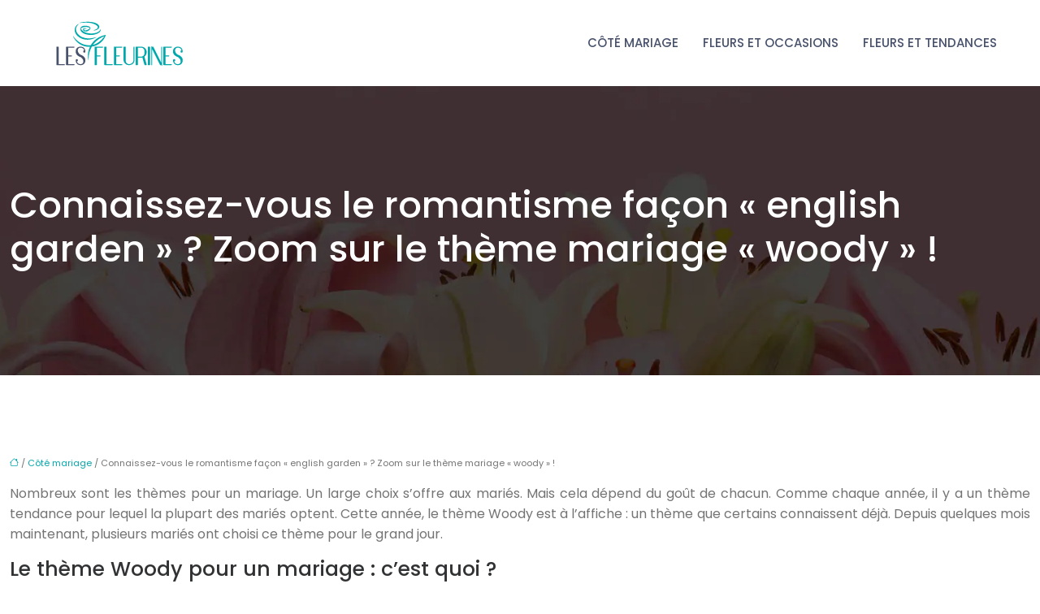

--- FILE ---
content_type: text/html; charset=UTF-8
request_url: https://www.lesfleurines.fr/connaissez-vous-le-romantisme-facon-english-garden-zoom-sur-le-theme-mariage-woody/
body_size: 9215
content:
<!DOCTYPE html>
<html lang="fr-FR">
<head>
<meta charset="UTF-8" />
<meta name="viewport" content="width=device-width">
<link rel="shortcut icon" href="/wp-content/uploads/2019/12/favicon.png" />
<script type="application/ld+json">
{
    "@context": "https://schema.org",
    "@graph": [
        {
            "@type": "WebSite",
            "@id": "https://www.lesfleurines.fr#website",
            "url": "https://www.lesfleurines.fr",
            "name": "lesfleurines",
            "inLanguage": "fr-FR",
            "publisher": {
                "@id": "https://www.lesfleurines.fr#organization"
            }
        },
        {
            "@type": "Organization",
            "@id": "https://www.lesfleurines.fr#organization",
            "name": "lesfleurines",
            "url": "https://www.lesfleurines.fr",
            "logo": {
                "@type": "ImageObject",
                "@id": "https://www.lesfleurines.fr#logo",
                "url": "https://www.lesfleurines.fr/wp-content/uploads/2019/12/logo-lesfleurines-2.png"
            }
        },
        {
            "@type": "Person",
            "@id": "https://www.lesfleurines.fr/author/lesfleurines#person",
            "name": "admin",
            "jobTitle": "Rédaction Web",
            "url": "https://www.lesfleurines.fr/author/lesfleurines",
            "worksFor": {
                "@id": "https://www.lesfleurines.fr#organization"
            },
            "image": {
                "@type": "ImageObject",
                "url": ""
            }
        },
        {
            "@type": "WebPage",
            "@id": "https://www.lesfleurines.fr/connaissez-vous-le-romantisme-facon-english-garden-zoom-sur-le-theme-mariage-woody/#webpage",
            "url": "https://www.lesfleurines.fr/connaissez-vous-le-romantisme-facon-english-garden-zoom-sur-le-theme-mariage-woody/",
            "isPartOf": {
                "@id": "https://www.lesfleurines.fr#website"
            },
            "breadcrumb": {
                "@id": "https://www.lesfleurines.fr/connaissez-vous-le-romantisme-facon-english-garden-zoom-sur-le-theme-mariage-woody/#breadcrumb"
            },
            "inLanguage": "fr_FR"
        },
        {
            "@type": "Article",
            "@id": "https://www.lesfleurines.fr/connaissez-vous-le-romantisme-facon-english-garden-zoom-sur-le-theme-mariage-woody/#article",
            "headline": "Connaissez-vous le romantisme façon « english garden » ? Zoom sur le thème mariage « woody » !",
            "mainEntityOfPage": {
                "@id": "https://www.lesfleurines.fr/connaissez-vous-le-romantisme-facon-english-garden-zoom-sur-le-theme-mariage-woody/#webpage"
            },
            "wordCount": 463,
            "isAccessibleForFree": true,
            "articleSection": [
                "Côté mariage"
            ],
            "datePublished": "2019-11-27T10:38:45+00:00",
            "author": {
                "@id": "https://www.lesfleurines.fr/author/lesfleurines#person"
            },
            "publisher": {
                "@id": "https://www.lesfleurines.fr#organization"
            },
            "inLanguage": "fr-FR"
        },
        {
            "@type": "BreadcrumbList",
            "@id": "https://www.lesfleurines.fr/connaissez-vous-le-romantisme-facon-english-garden-zoom-sur-le-theme-mariage-woody/#breadcrumb",
            "itemListElement": [
                {
                    "@type": "ListItem",
                    "position": 1,
                    "name": "Accueil",
                    "item": "https://www.lesfleurines.fr/"
                },
                {
                    "@type": "ListItem",
                    "position": 2,
                    "name": "Côté mariage",
                    "item": "https://www.lesfleurines.fr/cote-mariage/"
                },
                {
                    "@type": "ListItem",
                    "position": 3,
                    "name": "Connaissez-vous le romantisme façon « english garden » ? Zoom sur le thème mariage « woody » !",
                    "item": "https://www.lesfleurines.fr/connaissez-vous-le-romantisme-facon-english-garden-zoom-sur-le-theme-mariage-woody/"
                }
            ]
        }
    ]
}</script>
<meta name='robots' content='max-image-preview:large' />
<title>Le Woody : combiner la simplicité et l’élégance du naturel</title><meta name="description" content="Le Woody est le thème que la plupart des mariés s’arrache pour cette année 2019. C’est un thème qui repose sur la beauté et la simplicité de la nature"><link rel="alternate" title="oEmbed (JSON)" type="application/json+oembed" href="https://www.lesfleurines.fr/wp-json/oembed/1.0/embed?url=https%3A%2F%2Fwww.lesfleurines.fr%2Fconnaissez-vous-le-romantisme-facon-english-garden-zoom-sur-le-theme-mariage-woody%2F" />
<link rel="alternate" title="oEmbed (XML)" type="text/xml+oembed" href="https://www.lesfleurines.fr/wp-json/oembed/1.0/embed?url=https%3A%2F%2Fwww.lesfleurines.fr%2Fconnaissez-vous-le-romantisme-facon-english-garden-zoom-sur-le-theme-mariage-woody%2F&#038;format=xml" />
<style id='wp-img-auto-sizes-contain-inline-css' type='text/css'>
img:is([sizes=auto i],[sizes^="auto," i]){contain-intrinsic-size:3000px 1500px}
/*# sourceURL=wp-img-auto-sizes-contain-inline-css */
</style>
<style id='wp-block-library-inline-css' type='text/css'>
:root{--wp-block-synced-color:#7a00df;--wp-block-synced-color--rgb:122,0,223;--wp-bound-block-color:var(--wp-block-synced-color);--wp-editor-canvas-background:#ddd;--wp-admin-theme-color:#007cba;--wp-admin-theme-color--rgb:0,124,186;--wp-admin-theme-color-darker-10:#006ba1;--wp-admin-theme-color-darker-10--rgb:0,107,160.5;--wp-admin-theme-color-darker-20:#005a87;--wp-admin-theme-color-darker-20--rgb:0,90,135;--wp-admin-border-width-focus:2px}@media (min-resolution:192dpi){:root{--wp-admin-border-width-focus:1.5px}}.wp-element-button{cursor:pointer}:root .has-very-light-gray-background-color{background-color:#eee}:root .has-very-dark-gray-background-color{background-color:#313131}:root .has-very-light-gray-color{color:#eee}:root .has-very-dark-gray-color{color:#313131}:root .has-vivid-green-cyan-to-vivid-cyan-blue-gradient-background{background:linear-gradient(135deg,#00d084,#0693e3)}:root .has-purple-crush-gradient-background{background:linear-gradient(135deg,#34e2e4,#4721fb 50%,#ab1dfe)}:root .has-hazy-dawn-gradient-background{background:linear-gradient(135deg,#faaca8,#dad0ec)}:root .has-subdued-olive-gradient-background{background:linear-gradient(135deg,#fafae1,#67a671)}:root .has-atomic-cream-gradient-background{background:linear-gradient(135deg,#fdd79a,#004a59)}:root .has-nightshade-gradient-background{background:linear-gradient(135deg,#330968,#31cdcf)}:root .has-midnight-gradient-background{background:linear-gradient(135deg,#020381,#2874fc)}:root{--wp--preset--font-size--normal:16px;--wp--preset--font-size--huge:42px}.has-regular-font-size{font-size:1em}.has-larger-font-size{font-size:2.625em}.has-normal-font-size{font-size:var(--wp--preset--font-size--normal)}.has-huge-font-size{font-size:var(--wp--preset--font-size--huge)}.has-text-align-center{text-align:center}.has-text-align-left{text-align:left}.has-text-align-right{text-align:right}.has-fit-text{white-space:nowrap!important}#end-resizable-editor-section{display:none}.aligncenter{clear:both}.items-justified-left{justify-content:flex-start}.items-justified-center{justify-content:center}.items-justified-right{justify-content:flex-end}.items-justified-space-between{justify-content:space-between}.screen-reader-text{border:0;clip-path:inset(50%);height:1px;margin:-1px;overflow:hidden;padding:0;position:absolute;width:1px;word-wrap:normal!important}.screen-reader-text:focus{background-color:#ddd;clip-path:none;color:#444;display:block;font-size:1em;height:auto;left:5px;line-height:normal;padding:15px 23px 14px;text-decoration:none;top:5px;width:auto;z-index:100000}html :where(.has-border-color){border-style:solid}html :where([style*=border-top-color]){border-top-style:solid}html :where([style*=border-right-color]){border-right-style:solid}html :where([style*=border-bottom-color]){border-bottom-style:solid}html :where([style*=border-left-color]){border-left-style:solid}html :where([style*=border-width]){border-style:solid}html :where([style*=border-top-width]){border-top-style:solid}html :where([style*=border-right-width]){border-right-style:solid}html :where([style*=border-bottom-width]){border-bottom-style:solid}html :where([style*=border-left-width]){border-left-style:solid}html :where(img[class*=wp-image-]){height:auto;max-width:100%}:where(figure){margin:0 0 1em}html :where(.is-position-sticky){--wp-admin--admin-bar--position-offset:var(--wp-admin--admin-bar--height,0px)}@media screen and (max-width:600px){html :where(.is-position-sticky){--wp-admin--admin-bar--position-offset:0px}}

/*# sourceURL=wp-block-library-inline-css */
</style><style id='global-styles-inline-css' type='text/css'>
:root{--wp--preset--aspect-ratio--square: 1;--wp--preset--aspect-ratio--4-3: 4/3;--wp--preset--aspect-ratio--3-4: 3/4;--wp--preset--aspect-ratio--3-2: 3/2;--wp--preset--aspect-ratio--2-3: 2/3;--wp--preset--aspect-ratio--16-9: 16/9;--wp--preset--aspect-ratio--9-16: 9/16;--wp--preset--color--black: #000000;--wp--preset--color--cyan-bluish-gray: #abb8c3;--wp--preset--color--white: #ffffff;--wp--preset--color--pale-pink: #f78da7;--wp--preset--color--vivid-red: #cf2e2e;--wp--preset--color--luminous-vivid-orange: #ff6900;--wp--preset--color--luminous-vivid-amber: #fcb900;--wp--preset--color--light-green-cyan: #7bdcb5;--wp--preset--color--vivid-green-cyan: #00d084;--wp--preset--color--pale-cyan-blue: #8ed1fc;--wp--preset--color--vivid-cyan-blue: #0693e3;--wp--preset--color--vivid-purple: #9b51e0;--wp--preset--color--base: #f9f9f9;--wp--preset--color--base-2: #ffffff;--wp--preset--color--contrast: #111111;--wp--preset--color--contrast-2: #636363;--wp--preset--color--contrast-3: #A4A4A4;--wp--preset--color--accent: #cfcabe;--wp--preset--color--accent-2: #c2a990;--wp--preset--color--accent-3: #d8613c;--wp--preset--color--accent-4: #b1c5a4;--wp--preset--color--accent-5: #b5bdbc;--wp--preset--gradient--vivid-cyan-blue-to-vivid-purple: linear-gradient(135deg,rgb(6,147,227) 0%,rgb(155,81,224) 100%);--wp--preset--gradient--light-green-cyan-to-vivid-green-cyan: linear-gradient(135deg,rgb(122,220,180) 0%,rgb(0,208,130) 100%);--wp--preset--gradient--luminous-vivid-amber-to-luminous-vivid-orange: linear-gradient(135deg,rgb(252,185,0) 0%,rgb(255,105,0) 100%);--wp--preset--gradient--luminous-vivid-orange-to-vivid-red: linear-gradient(135deg,rgb(255,105,0) 0%,rgb(207,46,46) 100%);--wp--preset--gradient--very-light-gray-to-cyan-bluish-gray: linear-gradient(135deg,rgb(238,238,238) 0%,rgb(169,184,195) 100%);--wp--preset--gradient--cool-to-warm-spectrum: linear-gradient(135deg,rgb(74,234,220) 0%,rgb(151,120,209) 20%,rgb(207,42,186) 40%,rgb(238,44,130) 60%,rgb(251,105,98) 80%,rgb(254,248,76) 100%);--wp--preset--gradient--blush-light-purple: linear-gradient(135deg,rgb(255,206,236) 0%,rgb(152,150,240) 100%);--wp--preset--gradient--blush-bordeaux: linear-gradient(135deg,rgb(254,205,165) 0%,rgb(254,45,45) 50%,rgb(107,0,62) 100%);--wp--preset--gradient--luminous-dusk: linear-gradient(135deg,rgb(255,203,112) 0%,rgb(199,81,192) 50%,rgb(65,88,208) 100%);--wp--preset--gradient--pale-ocean: linear-gradient(135deg,rgb(255,245,203) 0%,rgb(182,227,212) 50%,rgb(51,167,181) 100%);--wp--preset--gradient--electric-grass: linear-gradient(135deg,rgb(202,248,128) 0%,rgb(113,206,126) 100%);--wp--preset--gradient--midnight: linear-gradient(135deg,rgb(2,3,129) 0%,rgb(40,116,252) 100%);--wp--preset--gradient--gradient-1: linear-gradient(to bottom, #cfcabe 0%, #F9F9F9 100%);--wp--preset--gradient--gradient-2: linear-gradient(to bottom, #C2A990 0%, #F9F9F9 100%);--wp--preset--gradient--gradient-3: linear-gradient(to bottom, #D8613C 0%, #F9F9F9 100%);--wp--preset--gradient--gradient-4: linear-gradient(to bottom, #B1C5A4 0%, #F9F9F9 100%);--wp--preset--gradient--gradient-5: linear-gradient(to bottom, #B5BDBC 0%, #F9F9F9 100%);--wp--preset--gradient--gradient-6: linear-gradient(to bottom, #A4A4A4 0%, #F9F9F9 100%);--wp--preset--gradient--gradient-7: linear-gradient(to bottom, #cfcabe 50%, #F9F9F9 50%);--wp--preset--gradient--gradient-8: linear-gradient(to bottom, #C2A990 50%, #F9F9F9 50%);--wp--preset--gradient--gradient-9: linear-gradient(to bottom, #D8613C 50%, #F9F9F9 50%);--wp--preset--gradient--gradient-10: linear-gradient(to bottom, #B1C5A4 50%, #F9F9F9 50%);--wp--preset--gradient--gradient-11: linear-gradient(to bottom, #B5BDBC 50%, #F9F9F9 50%);--wp--preset--gradient--gradient-12: linear-gradient(to bottom, #A4A4A4 50%, #F9F9F9 50%);--wp--preset--font-size--small: 13px;--wp--preset--font-size--medium: 20px;--wp--preset--font-size--large: 36px;--wp--preset--font-size--x-large: 42px;--wp--preset--spacing--20: min(1.5rem, 2vw);--wp--preset--spacing--30: min(2.5rem, 3vw);--wp--preset--spacing--40: min(4rem, 5vw);--wp--preset--spacing--50: min(6.5rem, 8vw);--wp--preset--spacing--60: min(10.5rem, 13vw);--wp--preset--spacing--70: 3.38rem;--wp--preset--spacing--80: 5.06rem;--wp--preset--spacing--10: 1rem;--wp--preset--shadow--natural: 6px 6px 9px rgba(0, 0, 0, 0.2);--wp--preset--shadow--deep: 12px 12px 50px rgba(0, 0, 0, 0.4);--wp--preset--shadow--sharp: 6px 6px 0px rgba(0, 0, 0, 0.2);--wp--preset--shadow--outlined: 6px 6px 0px -3px rgb(255, 255, 255), 6px 6px rgb(0, 0, 0);--wp--preset--shadow--crisp: 6px 6px 0px rgb(0, 0, 0);}:root { --wp--style--global--content-size: 1320px;--wp--style--global--wide-size: 1920px; }:where(body) { margin: 0; }.wp-site-blocks { padding-top: var(--wp--style--root--padding-top); padding-bottom: var(--wp--style--root--padding-bottom); }.has-global-padding { padding-right: var(--wp--style--root--padding-right); padding-left: var(--wp--style--root--padding-left); }.has-global-padding > .alignfull { margin-right: calc(var(--wp--style--root--padding-right) * -1); margin-left: calc(var(--wp--style--root--padding-left) * -1); }.has-global-padding :where(:not(.alignfull.is-layout-flow) > .has-global-padding:not(.wp-block-block, .alignfull)) { padding-right: 0; padding-left: 0; }.has-global-padding :where(:not(.alignfull.is-layout-flow) > .has-global-padding:not(.wp-block-block, .alignfull)) > .alignfull { margin-left: 0; margin-right: 0; }.wp-site-blocks > .alignleft { float: left; margin-right: 2em; }.wp-site-blocks > .alignright { float: right; margin-left: 2em; }.wp-site-blocks > .aligncenter { justify-content: center; margin-left: auto; margin-right: auto; }:where(.wp-site-blocks) > * { margin-block-start: 1.2rem; margin-block-end: 0; }:where(.wp-site-blocks) > :first-child { margin-block-start: 0; }:where(.wp-site-blocks) > :last-child { margin-block-end: 0; }:root { --wp--style--block-gap: 1.2rem; }:root :where(.is-layout-flow) > :first-child{margin-block-start: 0;}:root :where(.is-layout-flow) > :last-child{margin-block-end: 0;}:root :where(.is-layout-flow) > *{margin-block-start: 1.2rem;margin-block-end: 0;}:root :where(.is-layout-constrained) > :first-child{margin-block-start: 0;}:root :where(.is-layout-constrained) > :last-child{margin-block-end: 0;}:root :where(.is-layout-constrained) > *{margin-block-start: 1.2rem;margin-block-end: 0;}:root :where(.is-layout-flex){gap: 1.2rem;}:root :where(.is-layout-grid){gap: 1.2rem;}.is-layout-flow > .alignleft{float: left;margin-inline-start: 0;margin-inline-end: 2em;}.is-layout-flow > .alignright{float: right;margin-inline-start: 2em;margin-inline-end: 0;}.is-layout-flow > .aligncenter{margin-left: auto !important;margin-right: auto !important;}.is-layout-constrained > .alignleft{float: left;margin-inline-start: 0;margin-inline-end: 2em;}.is-layout-constrained > .alignright{float: right;margin-inline-start: 2em;margin-inline-end: 0;}.is-layout-constrained > .aligncenter{margin-left: auto !important;margin-right: auto !important;}.is-layout-constrained > :where(:not(.alignleft):not(.alignright):not(.alignfull)){max-width: var(--wp--style--global--content-size);margin-left: auto !important;margin-right: auto !important;}.is-layout-constrained > .alignwide{max-width: var(--wp--style--global--wide-size);}body .is-layout-flex{display: flex;}.is-layout-flex{flex-wrap: wrap;align-items: center;}.is-layout-flex > :is(*, div){margin: 0;}body .is-layout-grid{display: grid;}.is-layout-grid > :is(*, div){margin: 0;}body{--wp--style--root--padding-top: 0px;--wp--style--root--padding-right: var(--wp--preset--spacing--50);--wp--style--root--padding-bottom: 0px;--wp--style--root--padding-left: var(--wp--preset--spacing--50);}a:where(:not(.wp-element-button)){text-decoration: underline;}:root :where(a:where(:not(.wp-element-button)):hover){text-decoration: none;}:root :where(.wp-element-button, .wp-block-button__link){background-color: var(--wp--preset--color--contrast);border-radius: .33rem;border-color: var(--wp--preset--color--contrast);border-width: 0;color: var(--wp--preset--color--base);font-family: inherit;font-size: var(--wp--preset--font-size--small);font-style: normal;font-weight: 500;letter-spacing: inherit;line-height: inherit;padding-top: 0.6rem;padding-right: 1rem;padding-bottom: 0.6rem;padding-left: 1rem;text-decoration: none;text-transform: inherit;}:root :where(.wp-element-button:hover, .wp-block-button__link:hover){background-color: var(--wp--preset--color--contrast-2);border-color: var(--wp--preset--color--contrast-2);color: var(--wp--preset--color--base);}:root :where(.wp-element-button:focus, .wp-block-button__link:focus){background-color: var(--wp--preset--color--contrast-2);border-color: var(--wp--preset--color--contrast-2);color: var(--wp--preset--color--base);outline-color: var(--wp--preset--color--contrast);outline-offset: 2px;outline-style: dotted;outline-width: 1px;}:root :where(.wp-element-button:active, .wp-block-button__link:active){background-color: var(--wp--preset--color--contrast);color: var(--wp--preset--color--base);}:root :where(.wp-element-caption, .wp-block-audio figcaption, .wp-block-embed figcaption, .wp-block-gallery figcaption, .wp-block-image figcaption, .wp-block-table figcaption, .wp-block-video figcaption){color: var(--wp--preset--color--contrast-2);font-family: var(--wp--preset--font-family--body);font-size: 0.8rem;}.has-black-color{color: var(--wp--preset--color--black) !important;}.has-cyan-bluish-gray-color{color: var(--wp--preset--color--cyan-bluish-gray) !important;}.has-white-color{color: var(--wp--preset--color--white) !important;}.has-pale-pink-color{color: var(--wp--preset--color--pale-pink) !important;}.has-vivid-red-color{color: var(--wp--preset--color--vivid-red) !important;}.has-luminous-vivid-orange-color{color: var(--wp--preset--color--luminous-vivid-orange) !important;}.has-luminous-vivid-amber-color{color: var(--wp--preset--color--luminous-vivid-amber) !important;}.has-light-green-cyan-color{color: var(--wp--preset--color--light-green-cyan) !important;}.has-vivid-green-cyan-color{color: var(--wp--preset--color--vivid-green-cyan) !important;}.has-pale-cyan-blue-color{color: var(--wp--preset--color--pale-cyan-blue) !important;}.has-vivid-cyan-blue-color{color: var(--wp--preset--color--vivid-cyan-blue) !important;}.has-vivid-purple-color{color: var(--wp--preset--color--vivid-purple) !important;}.has-base-color{color: var(--wp--preset--color--base) !important;}.has-base-2-color{color: var(--wp--preset--color--base-2) !important;}.has-contrast-color{color: var(--wp--preset--color--contrast) !important;}.has-contrast-2-color{color: var(--wp--preset--color--contrast-2) !important;}.has-contrast-3-color{color: var(--wp--preset--color--contrast-3) !important;}.has-accent-color{color: var(--wp--preset--color--accent) !important;}.has-accent-2-color{color: var(--wp--preset--color--accent-2) !important;}.has-accent-3-color{color: var(--wp--preset--color--accent-3) !important;}.has-accent-4-color{color: var(--wp--preset--color--accent-4) !important;}.has-accent-5-color{color: var(--wp--preset--color--accent-5) !important;}.has-black-background-color{background-color: var(--wp--preset--color--black) !important;}.has-cyan-bluish-gray-background-color{background-color: var(--wp--preset--color--cyan-bluish-gray) !important;}.has-white-background-color{background-color: var(--wp--preset--color--white) !important;}.has-pale-pink-background-color{background-color: var(--wp--preset--color--pale-pink) !important;}.has-vivid-red-background-color{background-color: var(--wp--preset--color--vivid-red) !important;}.has-luminous-vivid-orange-background-color{background-color: var(--wp--preset--color--luminous-vivid-orange) !important;}.has-luminous-vivid-amber-background-color{background-color: var(--wp--preset--color--luminous-vivid-amber) !important;}.has-light-green-cyan-background-color{background-color: var(--wp--preset--color--light-green-cyan) !important;}.has-vivid-green-cyan-background-color{background-color: var(--wp--preset--color--vivid-green-cyan) !important;}.has-pale-cyan-blue-background-color{background-color: var(--wp--preset--color--pale-cyan-blue) !important;}.has-vivid-cyan-blue-background-color{background-color: var(--wp--preset--color--vivid-cyan-blue) !important;}.has-vivid-purple-background-color{background-color: var(--wp--preset--color--vivid-purple) !important;}.has-base-background-color{background-color: var(--wp--preset--color--base) !important;}.has-base-2-background-color{background-color: var(--wp--preset--color--base-2) !important;}.has-contrast-background-color{background-color: var(--wp--preset--color--contrast) !important;}.has-contrast-2-background-color{background-color: var(--wp--preset--color--contrast-2) !important;}.has-contrast-3-background-color{background-color: var(--wp--preset--color--contrast-3) !important;}.has-accent-background-color{background-color: var(--wp--preset--color--accent) !important;}.has-accent-2-background-color{background-color: var(--wp--preset--color--accent-2) !important;}.has-accent-3-background-color{background-color: var(--wp--preset--color--accent-3) !important;}.has-accent-4-background-color{background-color: var(--wp--preset--color--accent-4) !important;}.has-accent-5-background-color{background-color: var(--wp--preset--color--accent-5) !important;}.has-black-border-color{border-color: var(--wp--preset--color--black) !important;}.has-cyan-bluish-gray-border-color{border-color: var(--wp--preset--color--cyan-bluish-gray) !important;}.has-white-border-color{border-color: var(--wp--preset--color--white) !important;}.has-pale-pink-border-color{border-color: var(--wp--preset--color--pale-pink) !important;}.has-vivid-red-border-color{border-color: var(--wp--preset--color--vivid-red) !important;}.has-luminous-vivid-orange-border-color{border-color: var(--wp--preset--color--luminous-vivid-orange) !important;}.has-luminous-vivid-amber-border-color{border-color: var(--wp--preset--color--luminous-vivid-amber) !important;}.has-light-green-cyan-border-color{border-color: var(--wp--preset--color--light-green-cyan) !important;}.has-vivid-green-cyan-border-color{border-color: var(--wp--preset--color--vivid-green-cyan) !important;}.has-pale-cyan-blue-border-color{border-color: var(--wp--preset--color--pale-cyan-blue) !important;}.has-vivid-cyan-blue-border-color{border-color: var(--wp--preset--color--vivid-cyan-blue) !important;}.has-vivid-purple-border-color{border-color: var(--wp--preset--color--vivid-purple) !important;}.has-base-border-color{border-color: var(--wp--preset--color--base) !important;}.has-base-2-border-color{border-color: var(--wp--preset--color--base-2) !important;}.has-contrast-border-color{border-color: var(--wp--preset--color--contrast) !important;}.has-contrast-2-border-color{border-color: var(--wp--preset--color--contrast-2) !important;}.has-contrast-3-border-color{border-color: var(--wp--preset--color--contrast-3) !important;}.has-accent-border-color{border-color: var(--wp--preset--color--accent) !important;}.has-accent-2-border-color{border-color: var(--wp--preset--color--accent-2) !important;}.has-accent-3-border-color{border-color: var(--wp--preset--color--accent-3) !important;}.has-accent-4-border-color{border-color: var(--wp--preset--color--accent-4) !important;}.has-accent-5-border-color{border-color: var(--wp--preset--color--accent-5) !important;}.has-vivid-cyan-blue-to-vivid-purple-gradient-background{background: var(--wp--preset--gradient--vivid-cyan-blue-to-vivid-purple) !important;}.has-light-green-cyan-to-vivid-green-cyan-gradient-background{background: var(--wp--preset--gradient--light-green-cyan-to-vivid-green-cyan) !important;}.has-luminous-vivid-amber-to-luminous-vivid-orange-gradient-background{background: var(--wp--preset--gradient--luminous-vivid-amber-to-luminous-vivid-orange) !important;}.has-luminous-vivid-orange-to-vivid-red-gradient-background{background: var(--wp--preset--gradient--luminous-vivid-orange-to-vivid-red) !important;}.has-very-light-gray-to-cyan-bluish-gray-gradient-background{background: var(--wp--preset--gradient--very-light-gray-to-cyan-bluish-gray) !important;}.has-cool-to-warm-spectrum-gradient-background{background: var(--wp--preset--gradient--cool-to-warm-spectrum) !important;}.has-blush-light-purple-gradient-background{background: var(--wp--preset--gradient--blush-light-purple) !important;}.has-blush-bordeaux-gradient-background{background: var(--wp--preset--gradient--blush-bordeaux) !important;}.has-luminous-dusk-gradient-background{background: var(--wp--preset--gradient--luminous-dusk) !important;}.has-pale-ocean-gradient-background{background: var(--wp--preset--gradient--pale-ocean) !important;}.has-electric-grass-gradient-background{background: var(--wp--preset--gradient--electric-grass) !important;}.has-midnight-gradient-background{background: var(--wp--preset--gradient--midnight) !important;}.has-gradient-1-gradient-background{background: var(--wp--preset--gradient--gradient-1) !important;}.has-gradient-2-gradient-background{background: var(--wp--preset--gradient--gradient-2) !important;}.has-gradient-3-gradient-background{background: var(--wp--preset--gradient--gradient-3) !important;}.has-gradient-4-gradient-background{background: var(--wp--preset--gradient--gradient-4) !important;}.has-gradient-5-gradient-background{background: var(--wp--preset--gradient--gradient-5) !important;}.has-gradient-6-gradient-background{background: var(--wp--preset--gradient--gradient-6) !important;}.has-gradient-7-gradient-background{background: var(--wp--preset--gradient--gradient-7) !important;}.has-gradient-8-gradient-background{background: var(--wp--preset--gradient--gradient-8) !important;}.has-gradient-9-gradient-background{background: var(--wp--preset--gradient--gradient-9) !important;}.has-gradient-10-gradient-background{background: var(--wp--preset--gradient--gradient-10) !important;}.has-gradient-11-gradient-background{background: var(--wp--preset--gradient--gradient-11) !important;}.has-gradient-12-gradient-background{background: var(--wp--preset--gradient--gradient-12) !important;}.has-small-font-size{font-size: var(--wp--preset--font-size--small) !important;}.has-medium-font-size{font-size: var(--wp--preset--font-size--medium) !important;}.has-large-font-size{font-size: var(--wp--preset--font-size--large) !important;}.has-x-large-font-size{font-size: var(--wp--preset--font-size--x-large) !important;}
/*# sourceURL=global-styles-inline-css */
</style>

<link rel='stylesheet' id='default-css' href='https://www.lesfleurines.fr/wp-content/themes/factory-templates-4/style.css?ver=26681432af38ac58c4deade08d6e3223' type='text/css' media='all' />
<link rel='stylesheet' id='bootstrap5-css' href='https://www.lesfleurines.fr/wp-content/themes/factory-templates-4/css/bootstrap.min.css?ver=26681432af38ac58c4deade08d6e3223' type='text/css' media='all' />
<link rel='stylesheet' id='bootstrap-icon-css' href='https://www.lesfleurines.fr/wp-content/themes/factory-templates-4/css/bootstrap-icons.css?ver=26681432af38ac58c4deade08d6e3223' type='text/css' media='all' />
<link rel='stylesheet' id='global-css' href='https://www.lesfleurines.fr/wp-content/themes/factory-templates-4/css/global.css?ver=26681432af38ac58c4deade08d6e3223' type='text/css' media='all' />
<link rel='stylesheet' id='light-theme-css' href='https://www.lesfleurines.fr/wp-content/themes/factory-templates-4/css/light.css?ver=26681432af38ac58c4deade08d6e3223' type='text/css' media='all' />
<script type="text/javascript" src="https://code.jquery.com/jquery-3.2.1.min.js?ver=26681432af38ac58c4deade08d6e3223" id="jquery3.2.1-js"></script>
<script type="text/javascript" src="https://www.lesfleurines.fr/wp-content/themes/factory-templates-4/js/fn.js?ver=26681432af38ac58c4deade08d6e3223" id="default_script-js"></script>
<link rel="https://api.w.org/" href="https://www.lesfleurines.fr/wp-json/" /><link rel="alternate" title="JSON" type="application/json" href="https://www.lesfleurines.fr/wp-json/wp/v2/posts/285" /><link rel="EditURI" type="application/rsd+xml" title="RSD" href="https://www.lesfleurines.fr/xmlrpc.php?rsd" />
<link rel="canonical" href="https://www.lesfleurines.fr/connaissez-vous-le-romantisme-facon-english-garden-zoom-sur-le-theme-mariage-woody/" />
<link rel='shortlink' href='https://www.lesfleurines.fr/?p=285' />
 
<link rel="preconnect" href="https://fonts.googleapis.com">
<link rel="preconnect" href="https://fonts.gstatic.com" crossorigin>
<link href="https://fonts.googleapis.com/css2?family=Poppins:ital,wght@0,100;0,200;0,300;0,400;0,500;0,600;0,700;0,800;0,900;1,100;1,200;1,300;1,400;1,500;1,600;1,700;1,800;1,900&display=swap" rel="stylesheet">
<meta name="google-site-verification" content="vjZjS66zFD7RlpG4tvi4iDagqQT_qhDpQgAwqmBS-B4" />
<meta name="google-site-verification" content="DB_fuFWZK-4uivk1M-80UE6u343CS-n8T7qg7NK-10Q" /> 
<style type="text/css">
.default_color_background,.menu-bars{background-color : #00a8ac }.default_color_text,a,h1 span,h2 span,h3 span,h4 span,h5 span,h6 span{color :#00a8ac }.navigation li a,.navigation li.disabled,.navigation li.active a,.owl-dots .owl-dot.active span,.owl-dots .owl-dot:hover span{background-color: #00a8ac;}
.block-spc{border-color:#00a8ac}
.page-content a{color : #00a8ac }.page-content a:hover{color : #00c3ff }.home .body-content a{color : #00a8ac }.home .body-content a:hover{color : #00c3ff }.col-menu,.main-navigation{background-color:#fff;}.main-navigation {padding:15px 0;}.main-navigation.scrolled{padding:10px 0 ;}.main-navigation nav li{padding:0px 5px;}.main-navigation .logo-main{height: 60px;}.main-navigation  .logo-sticky{height: 45px;}nav li a{font-size:15px;}nav li a{color:#48526c!important;}nav li:hover > a,.current-menu-item > a{color:#00a8ac!important;}.archive h1{color:#fff!important;}.archive h1{text-align:left!important;} .archive h1{font-size:45px}  .archive h2,.cat-description h2{font-size:25px} .archive h2 a,.cat-description h2{color:#48526C!important;}.archive .readmore{background-color:#00a8ac;}.archive .readmore{color:#fff;}.archive .readmore:hover{background-color:#48526C;}.archive .readmore:hover{color:#fff;}.archive .readmore{padding:8px 20px;}.single h1{color:#fff!important;}.single .the-post h2{color:#313233!important;}.single .the-post h3{color:#313233!important;}.single .the-post h4{color:#313233!important;}.single .the-post h5{color:#313233!important;}.single .the-post h6{color:#313233!important;} .single .post-content a{color:#00a8ac} .single .post-content a:hover{color:#00c3ff}.single h1{text-align:left!important;}.single h1{font-size: 45px}.single h2{font-size: 25px}.single h3{font-size: 21px}.single h4{font-size: 18px}.single h5{font-size: 16px}.single h6{font-size: 15px}footer{background-position:top } </style>
<style>:root {
    --color-primary: #00a8ac;
    --color-primary-light: #00dadf;
    --color-primary-dark: #007578;
    --color-primary-hover: #00979a;
    --color-primary-muted: #00ffff;
            --color-background: #fff;
    --color-text: #ffffff;
} </style>
<style id="custom-st" type="text/css">
body{font-family:'Poppins',sans-serif;font-size:16px;font-weight:400;line-height:1.6;color:#747474;}nav li a{font-weight:500;text-transform:uppercase;}.main-navigation .menu-item-has-children:after {right:-2px;}.home h1 span{color:#00a8ac;}.bannier .has-global-padding{padding-right:25px;padding-left:25px}.bannier {position:relative;overflow:hidden;}.bannier{overflow:hidden;margin:0;}.bannier img{transition:all 0.5s ease;}.bannier:hover img{transform:scale(1.1);}.bannier.wp-block-image figcaption{margin-bottom:0;margin-top:0;}.border-numero {color:#ff0202;font-size:70px;border-bottom:3px solid;width:40px;text-align:center !important;margin:auto;}footer .copyright{color:#fff;}.bloc-bg{position:relative;overflow:hidden;}.bloc-bg img{max-width:100%;width:auto;height:auto;transition:all 0.5s ease;}.bloc-bg img{transform:scale(1.05);}.bloc-bg:before{-webkit-transition:all 0.5s ease;transition:all 0.5s ease;content:'';position:absolute;top:17px;left:17px;right:17px;bottom:17px;box-shadow:0px 0px 70px 200px rgba(255,255,255,0.5);z-index:5;visibility:hidden;opacity:0;-webkit-transform:scale(0.5);-ms-transform:scale(0.5);transform:scale(0.5);}.bloc-bg:hover:before{visibility:visible;opacity:1;-webkit-transform:scale(1);-ms-transform:scale(1);transform:scale(1);}@media (max-width:670px){.home h1{font-size:50px !important}}.widget_sidebar{-webkit-box-shadow:0px 0px 20px 0px #ddd;box-shadow:0px 0px 20px 0px #ddd;padding:30px 15px;margin-bottom:50px;}.widget_sidebar .sidebar-widget{color:#111;text-align:left;padding-bottom:1em;font-weight:500;border-bottom:none;margin-bottom:0;}</style>
</head> 

<body class="wp-singular post-template-default single single-post postid-285 single-format-standard wp-theme-factory-templates-4 catid-2" style="">

<div class="main-navigation  container-fluid is_sticky ">
<nav class="navbar navbar-expand-lg px-5 container-fluid">

<a id="logo" href="https://www.lesfleurines.fr">
<img class="logo-main" src="/wp-content/uploads/2019/12/logo-lesfleurines-2.png"  width="200px"   height="60px"  alt="logo">
<img class="logo-sticky" src="/wp-content/uploads/2019/12/logo-lesfleurines-2.png" width="auto" height="45px" alt="logo"></a>

    <button class="navbar-toggler" type="button" data-bs-toggle="collapse" data-bs-target="#navbarSupportedContent" aria-controls="navbarSupportedContent" aria-expanded="false" aria-label="Toggle navigation">
      <span class="navbar-toggler-icon"><i class="bi bi-list"></i></span>
    </button>

    <div class="collapse navbar-collapse" id="navbarSupportedContent">

<ul id="main-menu" class="classic-menu navbar-nav ms-auto mb-2 mb-lg-0"><li id="menu-item-297" class="menu-item menu-item-type-taxonomy menu-item-object-category current-post-ancestor current-menu-parent current-post-parent"><a href="https://www.lesfleurines.fr/cote-mariage/">Côté mariage</a></li>
<li id="menu-item-298" class="menu-item menu-item-type-taxonomy menu-item-object-category"><a href="https://www.lesfleurines.fr/fleurs-et-occasions/">Fleurs et occasions</a></li>
<li id="menu-item-299" class="menu-item menu-item-type-taxonomy menu-item-object-category"><a href="https://www.lesfleurines.fr/fleurs-et-tendances/">Fleurs et tendances</a></li>
</ul>
</div>
</nav>
</div><!--menu-->
<div style="background-color:lesfleurines" class="body-content     ">
  

<div class="container-fluid subheader" style="background-position:top;background-image:url(/wp-content/uploads/2024/09/categorie-fleur.webp);background-color:;">
<div id="mask" style=""></div>	
<div class="container-xxl"><h1 class="title">Connaissez-vous le romantisme façon « english garden » ? Zoom sur le thème mariage « woody » !</h1></div></div>



<div class="post-content container-xxl"> 


<div class="row">
<div class="  col-xxl-9  col-md-12">	



<div class="all-post-content">
<article>
<div style="font-size: 11px" class="breadcrumb"><a href="/"><i class="bi bi-house"></i></a>&nbsp;/&nbsp;<a href="https://www.lesfleurines.fr/cote-mariage/">Côté mariage</a>&nbsp;/&nbsp;Connaissez-vous le romantisme façon « english garden » ? Zoom sur le thème mariage « woody » !</div>
<div class="the-post">





<p>Nombreux sont les thèmes pour un mariage. Un large choix s’offre aux mariés. Mais cela dépend du goût de chacun. Comme chaque année, il y a un thème tendance pour lequel la plupart des mariés optent. Cette année, le thème Woody est à l’affiche : un thème que certains connaissent déjà. Depuis quelques mois maintenant, plusieurs mariés ont choisi ce thème pour le grand jour.</p>
<h2>Le thème Woody pour un mariage : c’est quoi ?</h2>
<p>On entend par le thème Woody, une décoration qui utilise du bois et des fleurs. Les décorations ainsi que les habits des mariés tournent autour d’un style très fleuri et avec des couleurs discrets. Les tables et les chaises sont en bois, les tables sont ornées de fleurs et de bougies. Woody combine le bohème et le chic. Les mariées qui optent pour ce thème adoptent un look bohémien : une couronne de fleur, une brassière de fleur, un bouquet de fleur naturel et un arc de fleur naturel. La plupart du temps c’est un mariage en plein air. Les couleurs restent sur des tons un peu sombres comme le noir et le bordeaux.</p>
<h2>Woody : opter pour le naturel et les faits à la main</h2>
<p>Le Woody met en avant la beauté du monde végétal. Il y a ceux qui choisissent même de ne pas utiliser des meubles façonnés. Ils optent pour des rondins de bois en guise de chaise, des bûches et des planches de bois pour les tables. Le Woody consiste à miser sur une décoration naturelle et bohémienne. Concevoir des décorations bohémiennes n’est pas une chose difficile. On peut se charger soi-même des décorations. Transformez les bocaux en lanternes, les rondins de bois en bougeoir pour donner une ambiance chaleureuse mais paisible. Utilisez votre imagination et votre créativité pour avoir une décoration élégante tout en gardant l’esprit de convivialité si vous voulez un <strong>mariage woody</strong>.</p>
<h2>Un style simple mais chic pour son mariage</h2>
<p>Il est tout à fait possible d’avoir une décoration chic tout en restant simple. Ne pas en faire trop en termes de décoration donne un effet chic. Si vous adoptez le thème Woody avec un mariage en salle, il faudrait donner un effet naturel à la salle. Les invités doivent se sentir entourés de plantes, comme s’ils étaient dans les bois. Les faire-part style Woody sont des faire-part qui donnent déjà un aperçu du thème : fleuris avec des couleurs sombres, sinon marron comme le bois. Utilisez des matières fines pour les décorations, le Woody implique la simplicité. Une décoration qui n’est pas trop chargée mais simple et bien organisée donne toujours un effet élégant. Ajoutez une touche de luminosité avec des petits accessoires dorés ou argentés. Cela accentuera un peu le style bohémien.</p>




</div>
</article>






</div>

</div>	


<div class="col-xxl-3 col-md-12">
<div class="sidebar">
<div class="widget-area">





<div class='widget_sidebar'><div class='sidebar-widget'>Dernières publications</div><div class='textwidget sidebar-ma'><div class="row mb-2"><div class="col-12"><a href="https://www.lesfleurines.fr/quelles-sont-les-fleurs-les-plus-symboliques-a-offrir-pour-la-fete-des-meres/">Quelles sont les fleurs les plus symboliques à offrir pour la Fête des Mères ?</a></div></div><div class="row mb-2"><div class="col-12"><a href="https://www.lesfleurines.fr/fleurs-de-deuil-comment-choisir-les-fleurs-appropriees/">Fleurs de deuil : comment choisir les fleurs appropriées ?</a></div></div><div class="row mb-2"><div class="col-12"><a href="https://www.lesfleurines.fr/envoyer-des-fleurs-en-ligne-a-une-adresse-personnelle/">Envoyer des fleurs en ligne à une adresse personnelle</a></div></div><div class="row mb-2"><div class="col-12"><a href="https://www.lesfleurines.fr/commander-une-large-gamme-de-compositions-florales-pour-des-obseques/">Commander une large gamme de compositions florales pour des obsèques</a></div></div><div class="row mb-2"><div class="col-12"><a href="https://www.lesfleurines.fr/offrir-une-rose-eternelle-sous-cloche/">Offrir une rose éternelle sous-cloche</a></div></div></div></div></div><div class='widget_sidebar'><div class='sidebar-widget'>Articles similaires</div><div class='textwidget sidebar-ma'><div class="row mb-2"><div class="col-12"><a href="https://www.lesfleurines.fr/rose-delphinium-muflier-dahlia-les-fleurs-stars-du-mariage-cette-annee/">Rose, Delphinium, Muflier, Dahlia : les fleurs stars du mariage cette année</a></div></div><div class="row mb-2"><div class="col-12"><a href="https://www.lesfleurines.fr/mariage-contemporain-les-fleurs-se-sont-monochromes-et-le-blanc-domine/">Mariage contemporain : les fleurs se sont monochromes et le blanc domine</a></div></div><div class="row mb-2"><div class="col-12"><a href="https://www.lesfleurines.fr/decoration-florale-pour-un-mariage-boho-chic-quelles-fleurs-sont-ideales/">Décoration florale pour un mariage boho-chic : quelles fleurs sont idéales ?</a></div></div></div></div>
<style>
	.nav-post-cat .col-6 i{
		display: inline-block;
		position: absolute;
	}
	.nav-post-cat .col-6 a{
		position: relative;
	}
	.nav-post-cat .col-6:nth-child(1) a{
		padding-left: 18px;
		float: left;
	}
	.nav-post-cat .col-6:nth-child(1) i{
		left: 0;
	}
	.nav-post-cat .col-6:nth-child(2) a{
		padding-right: 18px;
		float: right;
	}
	.nav-post-cat .col-6:nth-child(2) i{
		transform: rotate(180deg);
		right: 0;
	}
	.nav-post-cat .col-6:nth-child(2){
		text-align: right;
	}
</style>



</div>
</div>
</div> </div>








</div>

</div><!--body-content-->

<footer class="container-fluid" style="background-color:#48526C; ">
<div class="container-xxl">	
</div>
<div class="copyright container-xxl">
Les fleurs pour exprimer un amour impossible
	
</div></footer>







<script type="speculationrules">
{"prefetch":[{"source":"document","where":{"and":[{"href_matches":"/*"},{"not":{"href_matches":["/wp-*.php","/wp-admin/*","/wp-content/uploads/*","/wp-content/*","/wp-content/plugins/*","/wp-content/themes/factory-templates-4/*","/*\\?(.+)"]}},{"not":{"selector_matches":"a[rel~=\"nofollow\"]"}},{"not":{"selector_matches":".no-prefetch, .no-prefetch a"}}]},"eagerness":"conservative"}]}
</script>
<p class="text-center" style="margin-bottom: 0px"><a href="/plan-du-site/">Plan du site</a></p><script type="text/javascript" src="https://www.lesfleurines.fr/wp-content/themes/factory-templates-4/js/bootstrap.bundle.min.js" id="bootstrap5-js"></script>

<script type="text/javascript">
$(document).ready(function() {
$( ".the-post img" ).on( "click", function() {
var url_img = $(this).attr('src');
$('.img-fullscreen').html("<div><img src='"+url_img+"'></div>");
$('.img-fullscreen').fadeIn();
});
$('.img-fullscreen').on( "click", function() {
$(this).empty();
$('.img-fullscreen').hide();
});
//$('.block2.st3:first-child').removeClass("col-2");
//$('.block2.st3:first-child').addClass("col-6 fheight");
});
</script>










<div class="img-fullscreen"></div>

</body>
</html>